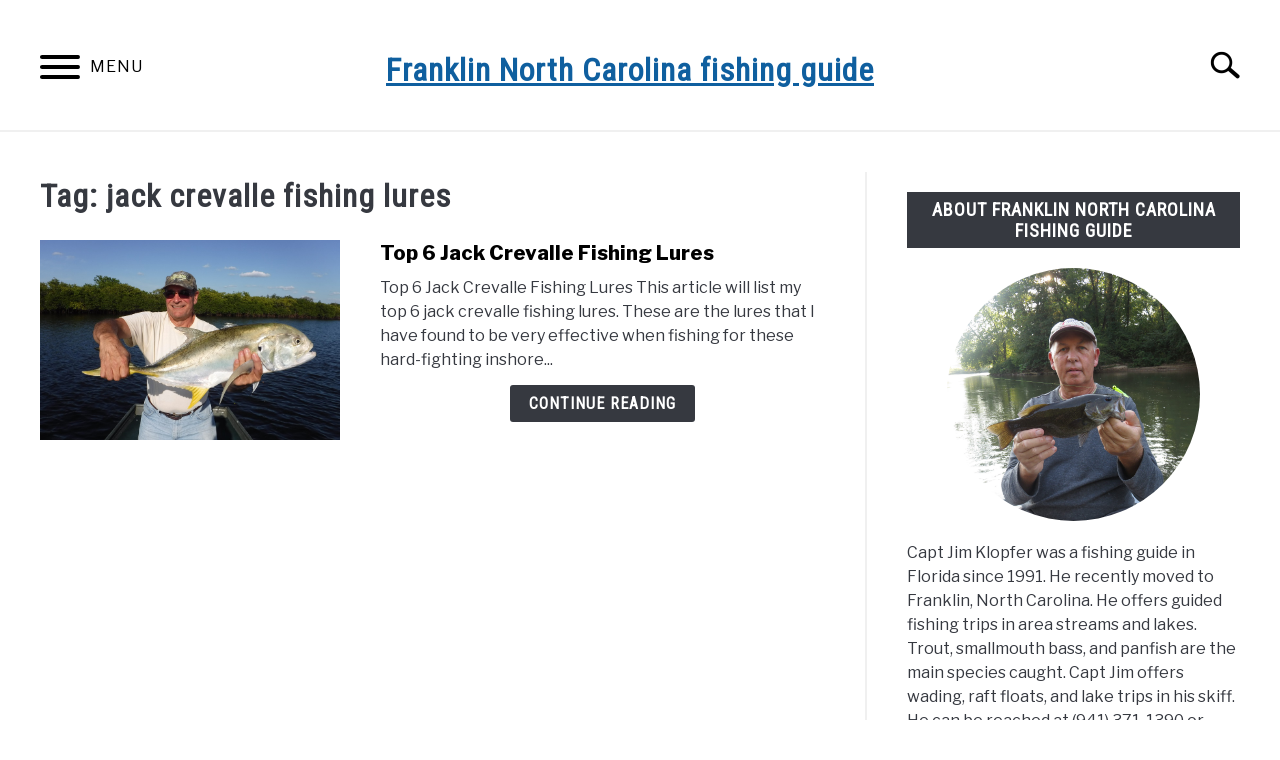

--- FILE ---
content_type: text/html; charset=UTF-8
request_url: https://fishingsiestakey.com/tag/jack-crevalle-fishing-lures/
body_size: 8545
content:
<!doctype html>
<html lang="en-US">
<head>
<meta charset="UTF-8">
<meta name="viewport" content="width=device-width, initial-scale=1">
<link rel="profile" href="https://gmpg.org/xfn/11">
<title>jack crevalle fishing lures &#8211; Franklin North Carolina fishing guide</title>
<meta name='robots' content='max-image-preview:large' />
<link rel="alternate" type="application/rss+xml" title="Franklin North Carolina fishing guide &raquo; Feed" href="https://fishingsiestakey.com/feed/" />
<link rel="alternate" type="application/rss+xml" title="Franklin North Carolina fishing guide &raquo; Comments Feed" href="https://fishingsiestakey.com/comments/feed/" />
<link rel="alternate" type="application/rss+xml" title="Franklin North Carolina fishing guide &raquo; jack crevalle fishing lures Tag Feed" href="https://fishingsiestakey.com/tag/jack-crevalle-fishing-lures/feed/" />
<style id='wp-img-auto-sizes-contain-inline-css' type='text/css'>
img:is([sizes=auto i],[sizes^="auto," i]){contain-intrinsic-size:3000px 1500px}
/*# sourceURL=wp-img-auto-sizes-contain-inline-css */
</style>
<style id='wp-emoji-styles-inline-css' type='text/css'>
img.wp-smiley, img.emoji {
display: inline !important;
border: none !important;
box-shadow: none !important;
height: 1em !important;
width: 1em !important;
margin: 0 0.07em !important;
vertical-align: -0.1em !important;
background: none !important;
padding: 0 !important;
}
/*# sourceURL=wp-emoji-styles-inline-css */
</style>
<!-- <link rel='stylesheet' id='income-school-style-css' href='https://fishingsiestakey.com/wp-content/themes/acabado1/style.css?ver=6.9' type='text/css' media='all' /> -->
<!-- <link rel='stylesheet' id='lazyload-video-css-css' href='https://fishingsiestakey.com/wp-content/plugins/lazy-load-for-videos/public/css/lazyload-shared.css?ver=2.18.9' type='text/css' media='all' /> -->
<link rel="stylesheet" type="text/css" href="//fishingsiestakey.com/wp-content/cache/wpfc-minified/7wvhfutc/hv0k.css" media="all"/>
<style id='lazyload-video-css-inline-css' type='text/css'>
.entry-content a.lazy-load-youtube, a.lazy-load-youtube, .lazy-load-vimeo{ background-size: cover; }.titletext.youtube { display: none; }.lazy-load-div:before { content: "\25B6"; text-shadow: 0px 0px 60px rgba(0,0,0,0.8); }
/*# sourceURL=lazyload-video-css-inline-css */
</style>
<style id='custom-style-inline-css' type='text/css'>
.search-wrapper #search-icon{background:url("https://fishingsiestakey.com/wp-content/themes/acabado1/img/search-icon.png") center/cover no-repeat #fff;}.share-container .email-btn:before{background:url("https://fishingsiestakey.com/wp-content/themes/acabado1/img/envelope.svg") center/cover no-repeat;}.share-container .print-btn:before{background:url("https://fishingsiestakey.com/wp-content/themes/acabado1/img/print-icon.svg") center/cover no-repeat;}.externallinkimage{background-image:url("https://fishingsiestakey.com/wp-content/themes/acabado1/img/extlink.png")}
/*# sourceURL=custom-style-inline-css */
</style>
<link rel="https://api.w.org/" href="https://fishingsiestakey.com/wp-json/" /><link rel="alternate" title="JSON" type="application/json" href="https://fishingsiestakey.com/wp-json/wp/v2/tags/1229" /><link rel="EditURI" type="application/rsd+xml" title="RSD" href="https://fishingsiestakey.com/xmlrpc.php?rsd" />
<meta name="generator" content="WordPress 6.9" />
<meta name="description" content="" />					<link rel="preconnect" href="https://fonts.gstatic.com">
<link href="https://fonts.googleapis.com/css2?family=Libre+Franklin:wght@400;800&family=Roboto+Condensed&display=swap" rel="stylesheet">
<link rel="icon" href="https://fishingsiestakey.com/wp-content/uploads/2016/08/cropped-header-32x32.jpg" sizes="32x32" />
<link rel="icon" href="https://fishingsiestakey.com/wp-content/uploads/2016/08/cropped-header-192x192.jpg" sizes="192x192" />
<link rel="apple-touch-icon" href="https://fishingsiestakey.com/wp-content/uploads/2016/08/cropped-header-180x180.jpg" />
<meta name="msapplication-TileImage" content="https://fishingsiestakey.com/wp-content/uploads/2016/08/cropped-header-270x270.jpg" />
</head>
<body class="archive tag tag-jack-crevalle-fishing-lures tag-1229 wp-theme-acabado1 hfeed no-sidebar">
<div id="page" class="site">
<a class="skip-link screen-reader-text" href="#content">Skip to content</a>
<header id="masthead" class="site-header">
<div class="inner-wrap">
<div class="hamburger-wrapper">
<button class="hamburger hamburger--squeeze menu-toggle" type="button" aria-label="Menu" aria-controls="primary-menu" aria-expanded="false">
<span class="hamburger-box">
<span class="hamburger-inner"></span>
</span>
<span class="label">MENU</span>
</button>
</div>
<div class="site-branding">
<a href="https://fishingsiestakey.com/" class="custom-logo-link" rel="home" itemprop="url"><h1>Franklin North Carolina fishing guide</h1></a>
<!-- <h1 class="site-title"><a tabindex="-1" href="" rel="home"></a></h1> -->
<!-- <p class="site-title"><a tabindex="-1" href="" rel="home"></a></p> -->
</div><!-- .site-branding -->
<div class="search-wrapper">
<a href="#open" id="search-icon" style="background: url(https://fishingsiestakey.com/wp-content/themes/acabado1/img/search-icon.png) center/cover no-repeat #fff;"><span class="sr-only">Search</span></a>
<div class="search-form-wrapper">
<form role="search" method="get" class="search-form" action="https://fishingsiestakey.com/">
<style>
.search-wrapper.search-active .search-field {
width: 200px;
display: inline-block;
vertical-align: top;
}
.search-wrapper button[type="submit"] {
display: inline-block;
vertical-align: top;
top: -35px;
position: relative;
background-color: transparent;
height: 30px;
width: 30px;
padding: 0;
margin: 0;
background-image: url("https://fishingsiestakey.com/wp-content/themes/acabado1/img/search-icon.png");
background-position: center;
background-repeat: no-repeat;
background-size: contain;
}
.search-wrapper.search-active button[type="submit"] {
display: inline-block !important;
}
</style>
<label for="s">
<span class="screen-reader-text">Search for:</span>
</label>
<input type="search" id="search-field" class="search-field" placeholder="Search &hellip;" value="" name="s" />
<button type="submit" class="search-submit" style="display:none;"><span class="screen-reader-text"></span></button>
</form>
</div>			</div>
</div>
<nav id="site-navigation" class="main-navigation">
<!-- <button class="menu-toggle" aria-controls="primary-menu" aria-expanded="false"></button> -->
<div class="menu-menu-container"><ul id="primary-menu" class="inner-wrap"><li id="menu-item-14" class="menu-item menu-item-type-custom menu-item-object-custom menu-item-home menu-item-14"><a href="http://fishingsiestakey.com/" title="Siesta Key Fishing Charter">Home</a></li>
<li id="menu-item-7789" class="menu-item menu-item-type-post_type menu-item-object-page current_page_parent menu-item-7789"><a href="https://fishingsiestakey.com/blog/">Blog</a></li>
</ul></div>		</nav><!-- #site-navigation -->
</header><!-- #masthead -->
<div id="content" class="site-content">
<div id="primary" class="content-area">
<main id="main" class="site-main">
<header class="page-header">
<h1 class="page-title">Tag: <span>jack crevalle fishing lures</span></h1>			</header><!-- .page-header -->
<section class="articles-wrapper">
<article class="article-card horizontal ">
<a href="https://fishingsiestakey.com/top-6-jack-crevalle-fishing-lures/" rel="nofollow"><div class="image-container" style="background-image: url('https://fishingsiestakey.com/wp-content/uploads/2022/08/007-2.jpg')"></div><span class="sr-only">link to Top 6 Jack Crevalle Fishing Lures</span></a>
<div class="copy-container">
<header>
<p><a href="https://fishingsiestakey.com/top-6-jack-crevalle-fishing-lures/">Top 6 Jack Crevalle Fishing Lures</a></p>
</header>
<div class="excerpt">
<p>Top 6 Jack Crevalle Fishing Lures
This article will list my top 6 jack crevalle fishing lures. These are the lures that I have found to be very effective when fishing for these hard-fighting inshore...</p><div class="button-container"><a rel="nofollow" class="button reverse" href="https://fishingsiestakey.com/top-6-jack-crevalle-fishing-lures/" aria-label="Continue Reading: Top 6 Jack Crevalle Fishing Lures">Continue Reading</a></div>      </div>
<!-- <a class="button reverse" rel="nofollow" itemprop="mainEntityOfPage" href="">Continue Reading</a> -->
</div>
<!--  <meta itemprop="thumbnailUrl" src="--><!--"></meta>-->
<!--  <meta itemprop="image" src="--><!--"></meta>-->
<!--  <span itemprop="publisher" itemscope itemtype="http://schema.org/Organization">-->
<!--    <meta itemprop="name" content="--><!--"></meta>-->
<!--  </span>-->
<!--  <meta itemprop="logo" src="--><!--"></meta>-->
<!--  <meta itemprop="headline" content="--><!--"></meta>-->
<!--  <meta itemprop="author" content="--><!--"></meta>-->
<!--  <meta itemprop="datePublished" content="--><!--"></meta>-->
<!--  <meta itemprop="dateModified" content="--><!--"></meta>-->
</article>
<script type="application/ld+json">
{"@context":"http:\/\/schema.org\/","@type":"BlogPosting","name":"Top 6 Jack Crevalle Fishing Lures","url":"https:\/\/fishingsiestakey.com\/top-6-jack-crevalle-fishing-lures\/","articleBody":"Top 6 Jack Crevalle Fishing Lures\r\nThis article will list my top 6 jack crevalle fishing lures. These are the lures that I have found to be very effective when fishing for these hard-fighting inshore saltwater species. Unlike many other articles online, I actually use these lures on my fishing charters. As a charter boat captain in Florida since 1991, I need lures that produce fish! \r\n\r\nAnglers have a wide variety of lures to choose from as they peruse the tackle sections in stores or online. In fact, the whole process can be overwhelming! In this article, I will simplify the process and list six very effective lures that will catch not only jack crevalle, but just about every other saltwater species.\r\n\r\n\r\n\r\nJack crevalle are the barroom brawlers on inshore saltwater fishing! They use their broad sides to pull incredibly hard. Jack crevalle are found all over the world in tropical and subtropical waters. In the United States, jacks are caught all along the Gulf on Mexico and up the east coast to North Carolina.\r\n\r\nJack crevalle are often found in large schools. This results in the fish being quite competitive. They respond very well to artificial lures. The best jack crevalle fishing lures are erratic and fast moving. They must also have stout hardware. Freshwater lures will not hold up to the brute strength of a large jack crevalle.\r\nBest rods and reels for jack crevalle fishing\r\nI will add a bit about the best tackle before listing my top 6 jack crevalle fishing lures. The size of the tackle really depends on the fish being caught. I use a 7' medium action rod with a 2500-3000 series reel. The jacks I catch weight on average five to seven pounds. Larger fish will require more stout tackle, especially when fishing near bridges and other structure.\r\n\r\n&nbsp;\r\n\r\n\r\nShop Amazon for a Penn Fierce 3000 reel and St Croix Triumph rod\r\n\u201cFishing Siesta Key is a participant in the Amazon Associates Program, an affiliate advertising program designed to provide a means for sites to earn advertising fees by advertising and linking to Amazon. As an Amazon Associate I earn from qualifying purchases. \u201d\r\n\r\nBaitcasting tackle works great for jack crevalle fishing as well. These outfits have more power and a faster retrieve ratio. A 7 \u00bd foot rad with matching reel loaded up with 20 pound braided line works great. I also always use a shock leader when fishing for jack crevalle. 24\u201d to 30\u201d of 40 pound flourocarbon leader works well.\r\nTop 6 jack crevalle fishing lures\r\n\r\n\r\nNow, on to my list on my top 6 jack crevalle fishing lures. These are proven baits which will fool jack crevalle wherever they are encountered. Most work well when both cast or trolled. All have saltwater hardware.\r\n1)\u00a0 Rapala X-Rap Extreme Action Slashbait\r\nNumber one on my list of top jack crevalle fishing lures is the Rapala X-Rap Extreme Action slashbait. I love fishing with plugs, especially jerkbaits. The X-Rap has a long slender body that puts out a lot of flash and vibration. It is a great lure for trolling in shallow water as well as being cast out. Make sure to purchase the saltwater version with stronger hooks and hardware!\r\n\r\n&nbsp;\r\n\r\n\r\n\r\nI use the 08 size a lot. Even though it is small, is mimics the locally available forage. I will bump up to the 10 size when the bait is a bit larger. The larger lure has better hooks, too. Pilchard, Ghost (white) and gold are my favorite colors. The lure covers a lot of water and is very productive when cast out and retrieved back in using and aggressive, erratic retrieve. Make sure to pause it, as this is often when the take occurs.\r\n\r\nThis is an incredibly effective trolling lure as well. Here in Florida where I fish, jacks move up into area creeks, rivers, and residential canals. They seldom are encountered feeding on the surface. Trolling is a great way to cover a lot of water and locate them. The 08 X-Rap will run in 30\u201d or so of water.\r\n2)\u00a0 4\" Bass Assassin Sea Shad\r\nNext on my list of top jack crevalle fishing lures is the 4\u201d Bass Assassin Sea Shad. It is a soft plastic lures with a shad style tail. There are many quality baits that are similar and work well, I just prefer these lures. They are available in an incredible array of colors. I prefer chartreuse, new penny, and glow. Jigs are cost effective, productive, and the single hook makes handling and releasing fish easier.\r\n\r\n&nbsp;\r\n\r\n\r\n\r\nFor the most part, I fish these lures on a stout jig head. The hook needs to be strong or it can straighten out. 1\/8 ounce jig heads work well in shallow water while anglers may need to bump up heavier in deeper water or where strong currents are present. In most cases, \u00bc ounce jig heads will cover the water column.\r\n\r\nThe lure can be reeled in steady or with an erratic \u201chop and fall\u201d retrieve. Most fish hit a jig as it falls. This imitates a wounded or dying bait fish. When jacks are feeding aggressively, a fast steady retrieve will prodice. It is not great for trolling as it will roll and spin.\r\n3)\u00a0 Acme Kastmaster spoon\r\n&nbsp;\r\n\r\n\r\n\r\nSpoons are excellent jack crevalle fishing lures! They cast a long way and put out a ton of flash and vibration. Spoons are a great choice when jacks are seen feeding on the surface. They are a favorite of surf anglers as well. Spoons can be cast or trolled. A swivel should always be used with a spoon to prevent line twist.\r\n\r\nThere are a bunch of quality spoons on the market. My personal favorite spoon is the Acme Kastmaster spoon. It has a slender design that has a terrific action. It also cuts very well when casting into the wind Silver is the only finish that an angler needs when saltwater fishing. The lure works best with a fast, erratic retrieve. One added feature is that the Kastmaster is available with a single hook, making fish handling easier and safer.\r\n4)\u00a0 5\" Gulp Jerk Shad - white\r\nThere are times when anglers need to slow down when fishing for jack crevalle. This can occur during post cold front conditions as well as when the water temperature goes down. My top jack crevalle fishing lure under these conditions is the Gulp 5\u201d Jerk Shad. The combination of scent and action is a great combination. White is really the only color I use.\r\n\r\n\r\n\r\nMuch like other soft plastic baits, I fish this on a jig head. Swimbait hooks are effective as well, and they can be rigged weedless. The best presentation is to allow the lure to hit bottom them retrieve it back in using sharp hops while allowing to to fall back down. This is a deadly technique when jacks are schooled up in deeper holes.\r\n\r\nThe Jerk Shad also is a great choice for fishing shoreline cover and drop offs. Jack crevalle will cruise the edges of oyster bars in search of food. This lure can be hopped down the edge, dropping off into deeper water. This is a very effective presentation for jacks and other species.\r\n5)\u00a0 Rapala Skitter Walk\r\nJack crevalle can often times be caught on the surface. Many anglers will argue that nothing beats a surface bite! Therefore, a topwater plug needs to be included in the list of top X jack crevalle fishing lures.\r\n\r\n&nbsp;\r\n\r\n\r\n\r\nMy favorite topwater plug is the Rapala Skitter Walk. Again, be sure to get the saltwater model. The bait is most often associated with the \u201cwalk the dog\u201d retrieve. This is accomplished by keeping the rod tip low and twitching the rod tip while reeling it in. When the proper pace is used, it will dance back and forth very seductively.\r\n\r\nIt is very important to set the hook properly when fishing with a topwater plug. The angler needs to wait until the weight of the fish is felt, then set the hook off to the side. Setting the hook too quickly can result in a dangerous situation as the plug comes flying back in.\r\n6)\u00a0 Clouser Minnow fly\r\n\r\n\r\nThe final entry on my list of top jack crevalle fishing lures is not a lure, but instead a fly. Jacks are the perfect species to target on fly. They are aggressive and often tiome short casts will get the job done. This is especially true in winter when the congregate in creeks and rivers.\r\n\r\nMy favorite saltwater fishing fly is the Clouser Deep Minnow. It catches a wide variety of species, including jack crevalle. It is hard to beat chartreuse over white, but in reality the presentation is more important than the color. A # 1\/0 hook works well on an 8wt or 9wt outfit. Sink tip lines are very versatile.\r\n\r\nIn conclusion, this article on my top 6 jack crevalle fishing lures will help anglers catch more of these terrific saltwater game fish!","headline":"Top 6 Jack Crevalle Fishing Lures","author":"Capt Jim","datePublished":"2022-08-06","mainEntityOfPage":"False","dateModified":"July 22, 2025","image":{"@type":"ImageObject","url":"https:\/\/fishingsiestakey.com\/wp-content\/uploads\/2022\/08\/007-2.jpg","height":480,"width":640},"publisher":{"@context":"http:\/\/schema.org\/","@type":"Organization","name":"Franklin North Carolina fishing guide","logo":{"@type":"ImageObject","url":"","height":600,"width":60}}}
</script>
<nav class="pagination-wrapper" aria-label="article pagination">
</nav>
</section>
</main><!-- #main -->
</div><!-- #primary -->
<aside id="secondary" class="widget-area">
<div class="about-wrapper">
<h2 class="widget-title">About Franklin North Carolina fishing guide</h2>		<div class="about-image" style="background-image: url('https://fishingsiestakey.com/wp-content/uploads/2024/06/smallmouthjig1-scaled.jpg')"></div>
<p class="about-copy">Capt Jim Klopfer was a fishing guide in Florida since 1991. He recently moved to Franklin, North Carolina. He offers guided fishing trips in area streams and lakes. Trout, smallmouth bass, and panfish are the main species caught. Capt Jim offers wading, raft floats, and lake trips in his skiff. He can be reached at (941) 371-1390 or captklopfer@comcast.net<br />
</p>
</div>
</aside><!-- #secondary -->

</div><!-- #content -->
<footer id="colophon" class="site-footer">
<div class="inner-wrap">
<div class="site-info">
&copy; 2026 Copyright Franklin North Carolina fishing guide			</div><!-- .site-info -->
</div>
</footer><!-- #colophon -->
</div><!-- #page -->
<script type="speculationrules">
{"prefetch":[{"source":"document","where":{"and":[{"href_matches":"/*"},{"not":{"href_matches":["/wp-*.php","/wp-admin/*","/wp-content/uploads/*","/wp-content/*","/wp-content/plugins/*","/wp-content/themes/acabado1/*","/*\\?(.+)"]}},{"not":{"selector_matches":"a[rel~=\"nofollow\"]"}},{"not":{"selector_matches":".no-prefetch, .no-prefetch a"}}]},"eagerness":"conservative"}]}
</script>
<script type="text/javascript" async defer src="https://fishingsiestakey.com/wp-content/themes/acabado1/js/app.min.js?ver=1.0.10" id="income-school-js-js"></script>
<script type="text/javascript" async defer src="https://fishingsiestakey.com/wp-content/plugins/lazy-load-for-videos/public/js/lazyload-shared.js?ver=2.18.9" id="lazyload-video-js-js"></script>
<script type="text/javascript" id="lazyload-youtube-js-js-before">
/* <![CDATA[ */
window.llvConfig=window.llvConfig||{};window.llvConfig.youtube={"colour":"red","buttonstyle":"","controls":true,"loadpolicy":true,"thumbnailquality":"0","preroll":"","postroll":"","overlaytext":"","loadthumbnail":true,"cookies":false,"callback":"<!--YOUTUBE_CALLBACK-->"};
//# sourceURL=lazyload-youtube-js-js-before
/* ]]> */
</script>
<script type="text/javascript" async defer src="https://fishingsiestakey.com/wp-content/plugins/lazy-load-for-videos/public/js/lazyload-youtube.js?ver=2.18.9" id="lazyload-youtube-js-js"></script>
<script type="text/javascript" id="lazyload-vimeo-js-js-before">
/* <![CDATA[ */
window.llvConfig=window.llvConfig||{};window.llvConfig.vimeo={"buttonstyle":"","playercolour":"","preroll":"","postroll":"","show_title":false,"overlaytext":"","loadthumbnail":true,"thumbnailquality":false,"cookies":false,"callback":"<!--VIMEO_CALLBACK-->"};
//# sourceURL=lazyload-vimeo-js-js-before
/* ]]> */
</script>
<script type="text/javascript" async defer src="https://fishingsiestakey.com/wp-content/plugins/lazy-load-for-videos/public/js/lazyload-vimeo.js?ver=2.18.9" id="lazyload-vimeo-js-js"></script>
<script id="wp-emoji-settings" type="application/json">
{"baseUrl":"https://s.w.org/images/core/emoji/17.0.2/72x72/","ext":".png","svgUrl":"https://s.w.org/images/core/emoji/17.0.2/svg/","svgExt":".svg","source":{"concatemoji":"https://fishingsiestakey.com/wp-includes/js/wp-emoji-release.min.js?ver=6.9"}}
</script>
<script type="module">
/* <![CDATA[ */
/*! This file is auto-generated */
const a=JSON.parse(document.getElementById("wp-emoji-settings").textContent),o=(window._wpemojiSettings=a,"wpEmojiSettingsSupports"),s=["flag","emoji"];function i(e){try{var t={supportTests:e,timestamp:(new Date).valueOf()};sessionStorage.setItem(o,JSON.stringify(t))}catch(e){}}function c(e,t,n){e.clearRect(0,0,e.canvas.width,e.canvas.height),e.fillText(t,0,0);t=new Uint32Array(e.getImageData(0,0,e.canvas.width,e.canvas.height).data);e.clearRect(0,0,e.canvas.width,e.canvas.height),e.fillText(n,0,0);const a=new Uint32Array(e.getImageData(0,0,e.canvas.width,e.canvas.height).data);return t.every((e,t)=>e===a[t])}function p(e,t){e.clearRect(0,0,e.canvas.width,e.canvas.height),e.fillText(t,0,0);var n=e.getImageData(16,16,1,1);for(let e=0;e<n.data.length;e++)if(0!==n.data[e])return!1;return!0}function u(e,t,n,a){switch(t){case"flag":return n(e,"\ud83c\udff3\ufe0f\u200d\u26a7\ufe0f","\ud83c\udff3\ufe0f\u200b\u26a7\ufe0f")?!1:!n(e,"\ud83c\udde8\ud83c\uddf6","\ud83c\udde8\u200b\ud83c\uddf6")&&!n(e,"\ud83c\udff4\udb40\udc67\udb40\udc62\udb40\udc65\udb40\udc6e\udb40\udc67\udb40\udc7f","\ud83c\udff4\u200b\udb40\udc67\u200b\udb40\udc62\u200b\udb40\udc65\u200b\udb40\udc6e\u200b\udb40\udc67\u200b\udb40\udc7f");case"emoji":return!a(e,"\ud83e\u1fac8")}return!1}function f(e,t,n,a){let r;const o=(r="undefined"!=typeof WorkerGlobalScope&&self instanceof WorkerGlobalScope?new OffscreenCanvas(300,150):document.createElement("canvas")).getContext("2d",{willReadFrequently:!0}),s=(o.textBaseline="top",o.font="600 32px Arial",{});return e.forEach(e=>{s[e]=t(o,e,n,a)}),s}function r(e){var t=document.createElement("script");t.src=e,t.defer=!0,document.head.appendChild(t)}a.supports={everything:!0,everythingExceptFlag:!0},new Promise(t=>{let n=function(){try{var e=JSON.parse(sessionStorage.getItem(o));if("object"==typeof e&&"number"==typeof e.timestamp&&(new Date).valueOf()<e.timestamp+604800&&"object"==typeof e.supportTests)return e.supportTests}catch(e){}return null}();if(!n){if("undefined"!=typeof Worker&&"undefined"!=typeof OffscreenCanvas&&"undefined"!=typeof URL&&URL.createObjectURL&&"undefined"!=typeof Blob)try{var e="postMessage("+f.toString()+"("+[JSON.stringify(s),u.toString(),c.toString(),p.toString()].join(",")+"));",a=new Blob([e],{type:"text/javascript"});const r=new Worker(URL.createObjectURL(a),{name:"wpTestEmojiSupports"});return void(r.onmessage=e=>{i(n=e.data),r.terminate(),t(n)})}catch(e){}i(n=f(s,u,c,p))}t(n)}).then(e=>{for(const n in e)a.supports[n]=e[n],a.supports.everything=a.supports.everything&&a.supports[n],"flag"!==n&&(a.supports.everythingExceptFlag=a.supports.everythingExceptFlag&&a.supports[n]);var t;a.supports.everythingExceptFlag=a.supports.everythingExceptFlag&&!a.supports.flag,a.supports.everything||((t=a.source||{}).concatemoji?r(t.concatemoji):t.wpemoji&&t.twemoji&&(r(t.twemoji),r(t.wpemoji)))});
//# sourceURL=https://fishingsiestakey.com/wp-includes/js/wp-emoji-loader.min.js
/* ]]> */
</script>
<div style="display: none"></div></body>
</html><!-- WP Fastest Cache file was created in 0.202 seconds, on January 15, 2026 @ 10:13 pm -->